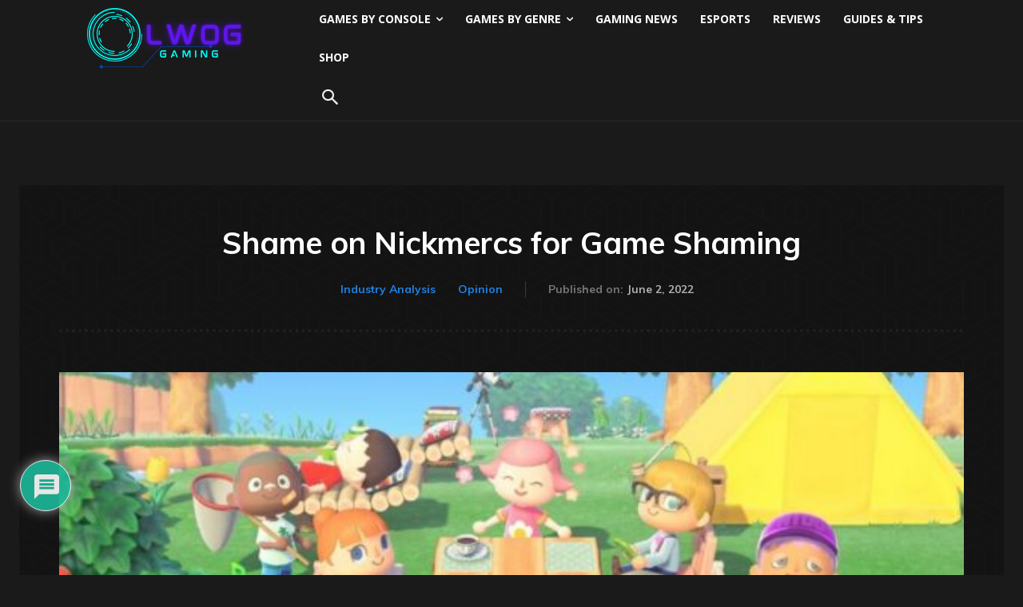

--- FILE ---
content_type: text/css
request_url: https://a.pub.network/lastwordongaming-com/cls.css
body_size: -41
content:
body {
	--fsAddBuffer: 22px;
}
[id='lastwordongaming_incontent_desktop_article_3'],
[id='lwog_bouncex'],
[id='lastwordongaming_incontent_desktop_article_3'],
[id='lastwordongaming_incontent_desktop_article_2'],
[id='lastwordongaming_incontent_desktop_article_3'],
[id='lastwordongaming_billaboard_atf'] {
	display: flex;
	align-items: center;
	justify-content: center;
	flex-direction: column;
	min-height: calc(var(--height) + var(--fsAddBuffer));
	height: calc(var(--height) + var(--fsAddBuffer));
	width: 100%;
}
[id='lastwordongaming_billaboard_atf'] {
		--height: 250px;
}
[id='lastwordongaming_incontent_desktop_article_2'] {
		--height: 250px;
}
[id='lastwordongaming_incontent_desktop_article_3'] {
		--height: 250px;
}
@media only screen and (min-width: 768px) {
	[id='lastwordongaming_billaboard_atf'] {
		--height: 250px;
	}
	[id='lastwordongaming_incontent_desktop_article_2'] {
		--height: 250px;
	}
	[id='lastwordongaming_incontent_desktop_article_3'] {
		--height: 250px;
	}
}
